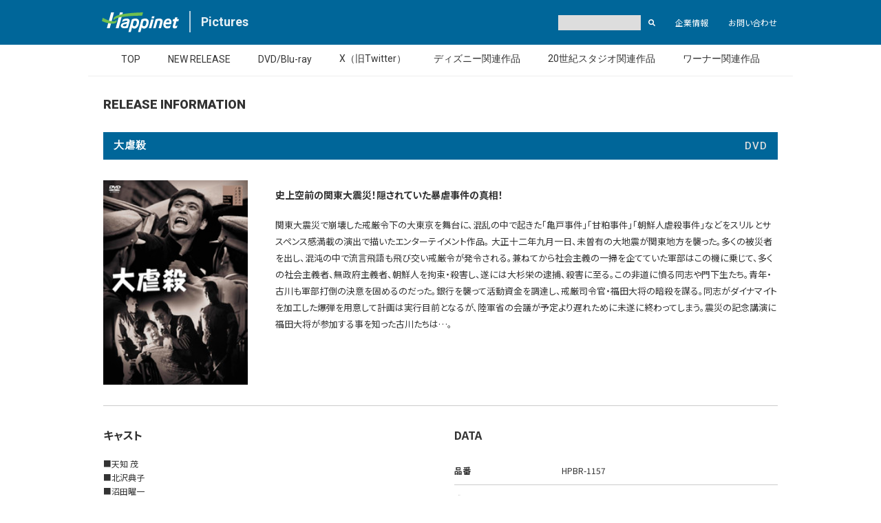

--- FILE ---
content_type: text/html; charset=UTF-8
request_url: https://happinet-p.com/jp3/releases/HPBR-1157
body_size: 3387
content:
<!doctype html>

<html>

  <head>
  
    <meta charset="UTF-8">
    
    <meta name="viewport" content="width=device-width">
    
    <meta http-equiv="X-UA-Compatible" content="IE=Edge">
    
    <title>ハピネットピクチャーズ - Happinet Pictures</title>
    
    <meta name="description" content="Happinet Pictures - ハピネットピクチャーズの公式サイト。取扱商品のデータベース、通販、最新タイトルの情報を配信。">
    
    <meta name="format-detection" content="telephone=no">

    <meta property="og:type" content="website" />
    <meta property="og:site_name" content="ハピネットピクチャーズ - Happinet Pictures" />
    <meta property="og:description" content="Happinet Pictures - ハピネットピクチャーズの公式サイト。取扱商品のデータベース、通販、最新タイトルの情報を配信。" />
    <meta property="og:title" content="HOME - ハピネットピクチャーズ - Happinet Pictures" />
    <meta property="og:url" content="" />
    <meta property="og:image" content="/img/ogp-image.png" />
    
    <meta name="twitter:card" content="summary" />
    <meta name="twitter:site" content="@happinet_p" />
    <meta name="twitter:title" content="ハピネットピクチャーズ - Happinet Pictures" />
    <meta name="twitter:description" content="Happinet Pictures - ハピネットピクチャーズの公式サイト。取扱商品のデータベース、通販、最新タイトルの情報を配信。" />
    <meta name="twitter:image" content="/img/twitter-image.png" />
    
    <link href="/css/flickity.css" rel="stylesheet">
    <link href="/css/hap.css" rel="stylesheet">
    
    <script src="https://code.jquery.com/jquery-3.3.1.min.js" integrity="sha256-FgpCb/KJQlLNfOu91ta32o/NMZxltwRo8QtmkMRdAu8=" crossorigin="anonymous"></script>

    <script defer src="https://use.fontawesome.com/releases/v5.0.8/js/all.js"></script>
    <script src="/js/flickity.pkgd.js"></script>
    <script src="/js/hap.js"></script>
      
  </head>
  
  <body>
    
    <!-- Header Begin -->
    <header>
      <div id="header-frame">
        <div id="header-logo">
          <a href="http://www.happinet.co.jp/" title="ハピネット">
            <img src="/img/logo.svg" alt="Happinet Pictures">
          </a>
        </div>
        <h1 id="header-text">
          <a href="/" title="TOP - Happinet Pictures">Pictures</a>
        </h1>
        <div id="header-search">
          <form role="search" method="get" id="searchform" action="/jp3/releases/">
            <input type="text" value="" name="s" id="s">
            <button type="submit"><i class="fas fa-search"></i></button>
          </form>
        </div>
        <div id="header-link1">
          <a href="http://www.happinet.co.jp/" title="企業情報" target="_blank">企業情報</a>
        </div>
        <div id="header-link2">
          <a href="/jp3/contact/" title="お問い合わせ">お問い合わせ</a>
        </div>
      </div>
    </header>
    <div id="header-sp">
      <div id="header-search">
        <form role="search" method="get" id="searchform" action="/jp3/releases/">
          <input type="text" value="" name="s" id="s">
          <button type="submit"><i class="fas fa-search"></i></button>
        </form>
      </div>
    </div>
    <!-- Header End -->
    
    <!-- Nav Begin -->
    <nav>
      <div id="nav-frame">
        <a href="/" title="TOP">TOP</a>
        <a href="/jp3/releases/?l=t" title="NEW RELEASE">NEW RELEASE</a>
        <a href="/jp3/releases/" title="DVD/Blu-ray">DVD/Blu-ray</a>
        <a href="https://twitter.com/happinet_p" title="X（旧Twitter）" target="_blank">X（旧Twitter）</a>
        <a href="https://www.disney.co.jp/studio" title="ディズニー関連作品" target="_blank">ディズニー関連作品</a>
        <a href="https://www.20thcenturystudios.jp/" title="20世紀スタジオ関連作品" target="_blank">20世紀スタジオ関連作品</a>
        <a href="https://warnerbros.co.jp/home_entertainment" title="ワーナー関連作品" target="_blank">ワーナー関連作品</a>
      </div>
    </nav>
    <!-- Nav End -->
    
    <!-- Main Contents Begin -->
    <div id="main-contents">

      <div class="content-title">
        <h1>RELEASE INFORMATION</h1>
      </div>
      
      
      <!-- Release Begin -->
      <div id="release-single">
        <div class="title-frame">
          <h2>大虐殺</h2>
          <div class="title-cat">
            DVD          </div>
        </div>
        <!-- Release Info Top Begin -->
        <div id="release-single-top">
          <div id="release-single-img">
            <img src="/jp3/img_release_jacket1/HPBR-1157.jpg" alt="ジャケット" />
          </div>
          <div id="release-single-summary">
            <p id="release-single-copy">
                                          史上空前の関東大震災！隠されていた暴虐事件の真相！            </p>
            <p id="release-single-story">
              関東大震災で崩壊した戒厳令下の大東京を舞台に、混乱の中で起きた「亀戸事件」「甘粕事件」「朝鮮人虐殺事件」などをスリルとサスペンス感満載の演出で描いたエンターテイメント作品。              大正十二年九月一日、未曽有の大地震が関東地方を襲った。多くの被災者を出し、混沌の中で流言飛語も飛び交い戒厳令が発令される。兼ねてから社会主義の一掃を企てていた軍部はこの機に乗じて、多くの社会主義者、無政府主義者、朝鮮人を拘束・殺害し、遂には大杉栄の逮捕、殺害に至る。この非道に憤る同志や門下生たち。青年・古川も軍部打倒の決意を固めるのだった。銀行を襲って活動資金を調達し、戒厳司令官・福田大将の暗殺を謀る。同志がダイナマイトを加工した爆弾を用意して計画は実行目前となるが、陸軍省の会議が予定より遅れために未遂に終わってしまう。震災の記念講演に福田大将が参加する事を知った古川たちは…。            </p>
          </div>
        </div>
        <!-- Release Info Top End -->
        <!-- Release Info Bottom Begin -->
        <div id="release-single-bottom">
          <!-- Release Info Bottom Left Begin -->
          <div id="release-single-bottom-left">
                        <h3>キャスト</h3>
            <p>■天知 茂<br />
■北沢典子<br />
■沼田曜一<br />
■細川俊夫<br />
■御木本伸介<br />
■杉山弘太郎<br />
■若宮隆二<br />
■宮浩 一<br />
■西 一樹<br />
■高村洋三<br />
■三條魔子<br />
■宮田文子</p>
            
                        <h3>スタッフ</h3>
            <p>■監督：小森 白<br />
■製作：大藏 貢<br />
■企画：笠根壯介<br />
■脚本：内田弘三<br />
■撮影：岡戸嘉外<br />
■音楽：伊藤宣二<br />
■美術：小汲 明</p>
            
                        <h3>特典</h3>
            <p>■映像特典<br />
・オリジナル劇場予告編</p>
                      </div>
          <!-- Release Info Bottom Left End -->
          <!-- Release Info Bottom Right Begin -->
          <div id="release-single-bottom-right">
            <h3>DATA</h3>
            <table>
                            <tr><th>品番</th><td>HPBR-1157</td></tr>
              
                            <tr><th>発売日</th><td>2021/06/02</td></tr>
              
                            <tr><th>価格</th><td>3,800円(税抜)</td></tr>
              
                            <tr><th>画面</th><td>16:9シネスコ</td></tr>
              
              
                            <tr><th>音声</th><td>日本語ドルビーデジタル 2.0chモノラル</td></tr>
              
                            <tr><th>劇場公開時レイティング</th><td>G</td></tr>
              
                            <tr><th>公開日</th><td>1960年01月公開</td></tr>
              
                            <tr><th>製作地</th><td>日本</td></tr>
              
                            <tr><th>製作年</th><td>1960</td></tr>
              
                            <tr><th>ジャンル</th><td>邦画</td></tr>
              
                            <tr><th>サブジャンル</th><td>サスペンス</td></tr>
              
                            <tr><th>収録分数</th><td>約94分</td></tr>
              
                            <tr><th>コピーライト</th><td>（C)国際放映</td></tr>
                          </table>

                      </div>
          <!-- Release Info Bottom Right End -->
        </div>
        <!-- Release Info Bottom End -->
          
        <script>
           $('#release-single-bottom-right table th').each(function(){
             var txt = $(this).html();
             $(this).html(txt.replace(/■ 製作国/g,'■ 製作地'));
           });
        </script>
          
        <!-- Release Info Ad Copy Begin -->
        <div id="release-single-ad-copy">
          <p>ご予約・お買い求めは、お近くのDVD取扱店・オンラインショップ等で！</p>
        </div>
        <!-- Release Info Ad Copy End -->
      </div>
      <!-- Release End -->

      
      
    </div>
    <!-- Main Contents End -->
    
    <!-- Footer Begin -->
    <footer>
      <div id="footer-inside">
        <div>
          <a href="http://www.happinet.co.jp/about_site/index.html" title="このサイトについて" target="_blank">このサイトについて</a>
        </div>
        <div>
          <a href="http://www.happinet.co.jp/privacy_policy/index.html" title="個人情報保護方針" target="_blank">個人情報保護方針</a>
        </div>
        <div>
          &copy;Happinet
        </div>
      </div>
    </footer>
    <!-- Footer End -->
    
    <!-- !Google Analytics Begin -->
    <script async src="https://www.googletagmanager.com/gtag/js?id=UA-3206001-1"></script>
    <script>
      window.dataLayer = window.dataLayer || [];
      function gtag(){dataLayer.push(arguments);}
      gtag('js', new Date());
    
      gtag('config', 'UA-3206001-1');
    </script>
    <!-- !Google Analytics End -->
  
  </body>

</html>

--- FILE ---
content_type: application/x-javascript
request_url: https://happinet-p.com/js/hap.js
body_size: 445
content:
$(document).ready(function() {

  // OG Url, Title / Twitter Title
	var ogurl=location.href;
	var ogtitle=document.title;
  $("meta[property='og:url']").attr("content",ogurl);
  $("meta[property='og:title']").attr("content",ogtitle);
  $("meta[name='twitter:title']").attr("content",ogtitle);

  // jQuery Load
  $("#cinema-info-list").load("/admin-cinemainfo/ #cinemaInfoLoad");
  $(".release-list-top").load("/jp3/releases/?l=h #release-top-load");
  $("#news-list-top").load("/news/top #news-top-load");
  
  // Ajudst Pictures Text
  var userAgent = window.navigator.userAgent.toLowerCase();
  if(userAgent.indexOf('trident') != -1) {
    $("#header-text a").css("font-family","Helvetica");
  }
  
  // Change URL of Music
  $('a[title="Music"]').attr("href","https://www.happinet-music.com/");

  // Movie Player Adjust for Responsive
  var mpWidth = $("#main-banner-frame, .flickity-viewport, .main-banner, #main-banner").width();
  var mpHeight = mpWidth * 0.4885;
  var mpHeight2 = mpWidth * 0.4885 + 50;
  $(".flickity-viewport, .main-banner, #main-banner").css("height",mpHeight);
  $("#main-banner-frame").css("height",mpHeight2);
  $(window).resize(function(){
    var mpWidth = $("#main-banner-frame, .flickity-viewport, .main-banner, #main-banner").width();
    var mpHeight = mpWidth * 0.4885;
    var mpHeight2 = mpWidth * 0.4885 + 50;
    $(".flickity-viewport, .main-banner, #main-banner").css("height",mpHeight);
    $("#main-banner-frame").css("height",mpHeight2);
  });
  
// Fade Out Notice
  if($("#result-message").length){
    setTimeout(function(){
      $("#result-message").fadeOut();
    }, 3000);
  }

});